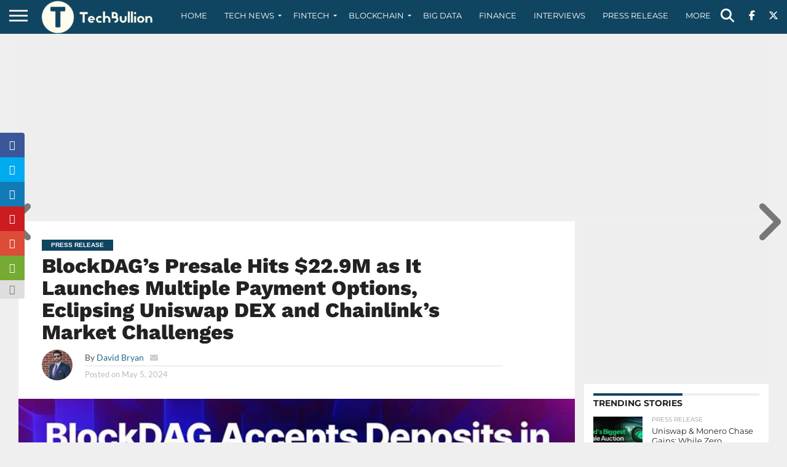

--- FILE ---
content_type: text/html; charset=utf-8
request_url: https://www.google.com/recaptcha/api2/anchor?ar=1&k=6Le0-0gkAAAAABV0s8b1QHz03eamY8EKrdT2n1Mf&co=aHR0cHM6Ly90ZWNoYnVsbGlvbi5jb206NDQz&hl=en&v=PoyoqOPhxBO7pBk68S4YbpHZ&size=invisible&anchor-ms=20000&execute-ms=30000&cb=8433i16vsfh6
body_size: 48738
content:
<!DOCTYPE HTML><html dir="ltr" lang="en"><head><meta http-equiv="Content-Type" content="text/html; charset=UTF-8">
<meta http-equiv="X-UA-Compatible" content="IE=edge">
<title>reCAPTCHA</title>
<style type="text/css">
/* cyrillic-ext */
@font-face {
  font-family: 'Roboto';
  font-style: normal;
  font-weight: 400;
  font-stretch: 100%;
  src: url(//fonts.gstatic.com/s/roboto/v48/KFO7CnqEu92Fr1ME7kSn66aGLdTylUAMa3GUBHMdazTgWw.woff2) format('woff2');
  unicode-range: U+0460-052F, U+1C80-1C8A, U+20B4, U+2DE0-2DFF, U+A640-A69F, U+FE2E-FE2F;
}
/* cyrillic */
@font-face {
  font-family: 'Roboto';
  font-style: normal;
  font-weight: 400;
  font-stretch: 100%;
  src: url(//fonts.gstatic.com/s/roboto/v48/KFO7CnqEu92Fr1ME7kSn66aGLdTylUAMa3iUBHMdazTgWw.woff2) format('woff2');
  unicode-range: U+0301, U+0400-045F, U+0490-0491, U+04B0-04B1, U+2116;
}
/* greek-ext */
@font-face {
  font-family: 'Roboto';
  font-style: normal;
  font-weight: 400;
  font-stretch: 100%;
  src: url(//fonts.gstatic.com/s/roboto/v48/KFO7CnqEu92Fr1ME7kSn66aGLdTylUAMa3CUBHMdazTgWw.woff2) format('woff2');
  unicode-range: U+1F00-1FFF;
}
/* greek */
@font-face {
  font-family: 'Roboto';
  font-style: normal;
  font-weight: 400;
  font-stretch: 100%;
  src: url(//fonts.gstatic.com/s/roboto/v48/KFO7CnqEu92Fr1ME7kSn66aGLdTylUAMa3-UBHMdazTgWw.woff2) format('woff2');
  unicode-range: U+0370-0377, U+037A-037F, U+0384-038A, U+038C, U+038E-03A1, U+03A3-03FF;
}
/* math */
@font-face {
  font-family: 'Roboto';
  font-style: normal;
  font-weight: 400;
  font-stretch: 100%;
  src: url(//fonts.gstatic.com/s/roboto/v48/KFO7CnqEu92Fr1ME7kSn66aGLdTylUAMawCUBHMdazTgWw.woff2) format('woff2');
  unicode-range: U+0302-0303, U+0305, U+0307-0308, U+0310, U+0312, U+0315, U+031A, U+0326-0327, U+032C, U+032F-0330, U+0332-0333, U+0338, U+033A, U+0346, U+034D, U+0391-03A1, U+03A3-03A9, U+03B1-03C9, U+03D1, U+03D5-03D6, U+03F0-03F1, U+03F4-03F5, U+2016-2017, U+2034-2038, U+203C, U+2040, U+2043, U+2047, U+2050, U+2057, U+205F, U+2070-2071, U+2074-208E, U+2090-209C, U+20D0-20DC, U+20E1, U+20E5-20EF, U+2100-2112, U+2114-2115, U+2117-2121, U+2123-214F, U+2190, U+2192, U+2194-21AE, U+21B0-21E5, U+21F1-21F2, U+21F4-2211, U+2213-2214, U+2216-22FF, U+2308-230B, U+2310, U+2319, U+231C-2321, U+2336-237A, U+237C, U+2395, U+239B-23B7, U+23D0, U+23DC-23E1, U+2474-2475, U+25AF, U+25B3, U+25B7, U+25BD, U+25C1, U+25CA, U+25CC, U+25FB, U+266D-266F, U+27C0-27FF, U+2900-2AFF, U+2B0E-2B11, U+2B30-2B4C, U+2BFE, U+3030, U+FF5B, U+FF5D, U+1D400-1D7FF, U+1EE00-1EEFF;
}
/* symbols */
@font-face {
  font-family: 'Roboto';
  font-style: normal;
  font-weight: 400;
  font-stretch: 100%;
  src: url(//fonts.gstatic.com/s/roboto/v48/KFO7CnqEu92Fr1ME7kSn66aGLdTylUAMaxKUBHMdazTgWw.woff2) format('woff2');
  unicode-range: U+0001-000C, U+000E-001F, U+007F-009F, U+20DD-20E0, U+20E2-20E4, U+2150-218F, U+2190, U+2192, U+2194-2199, U+21AF, U+21E6-21F0, U+21F3, U+2218-2219, U+2299, U+22C4-22C6, U+2300-243F, U+2440-244A, U+2460-24FF, U+25A0-27BF, U+2800-28FF, U+2921-2922, U+2981, U+29BF, U+29EB, U+2B00-2BFF, U+4DC0-4DFF, U+FFF9-FFFB, U+10140-1018E, U+10190-1019C, U+101A0, U+101D0-101FD, U+102E0-102FB, U+10E60-10E7E, U+1D2C0-1D2D3, U+1D2E0-1D37F, U+1F000-1F0FF, U+1F100-1F1AD, U+1F1E6-1F1FF, U+1F30D-1F30F, U+1F315, U+1F31C, U+1F31E, U+1F320-1F32C, U+1F336, U+1F378, U+1F37D, U+1F382, U+1F393-1F39F, U+1F3A7-1F3A8, U+1F3AC-1F3AF, U+1F3C2, U+1F3C4-1F3C6, U+1F3CA-1F3CE, U+1F3D4-1F3E0, U+1F3ED, U+1F3F1-1F3F3, U+1F3F5-1F3F7, U+1F408, U+1F415, U+1F41F, U+1F426, U+1F43F, U+1F441-1F442, U+1F444, U+1F446-1F449, U+1F44C-1F44E, U+1F453, U+1F46A, U+1F47D, U+1F4A3, U+1F4B0, U+1F4B3, U+1F4B9, U+1F4BB, U+1F4BF, U+1F4C8-1F4CB, U+1F4D6, U+1F4DA, U+1F4DF, U+1F4E3-1F4E6, U+1F4EA-1F4ED, U+1F4F7, U+1F4F9-1F4FB, U+1F4FD-1F4FE, U+1F503, U+1F507-1F50B, U+1F50D, U+1F512-1F513, U+1F53E-1F54A, U+1F54F-1F5FA, U+1F610, U+1F650-1F67F, U+1F687, U+1F68D, U+1F691, U+1F694, U+1F698, U+1F6AD, U+1F6B2, U+1F6B9-1F6BA, U+1F6BC, U+1F6C6-1F6CF, U+1F6D3-1F6D7, U+1F6E0-1F6EA, U+1F6F0-1F6F3, U+1F6F7-1F6FC, U+1F700-1F7FF, U+1F800-1F80B, U+1F810-1F847, U+1F850-1F859, U+1F860-1F887, U+1F890-1F8AD, U+1F8B0-1F8BB, U+1F8C0-1F8C1, U+1F900-1F90B, U+1F93B, U+1F946, U+1F984, U+1F996, U+1F9E9, U+1FA00-1FA6F, U+1FA70-1FA7C, U+1FA80-1FA89, U+1FA8F-1FAC6, U+1FACE-1FADC, U+1FADF-1FAE9, U+1FAF0-1FAF8, U+1FB00-1FBFF;
}
/* vietnamese */
@font-face {
  font-family: 'Roboto';
  font-style: normal;
  font-weight: 400;
  font-stretch: 100%;
  src: url(//fonts.gstatic.com/s/roboto/v48/KFO7CnqEu92Fr1ME7kSn66aGLdTylUAMa3OUBHMdazTgWw.woff2) format('woff2');
  unicode-range: U+0102-0103, U+0110-0111, U+0128-0129, U+0168-0169, U+01A0-01A1, U+01AF-01B0, U+0300-0301, U+0303-0304, U+0308-0309, U+0323, U+0329, U+1EA0-1EF9, U+20AB;
}
/* latin-ext */
@font-face {
  font-family: 'Roboto';
  font-style: normal;
  font-weight: 400;
  font-stretch: 100%;
  src: url(//fonts.gstatic.com/s/roboto/v48/KFO7CnqEu92Fr1ME7kSn66aGLdTylUAMa3KUBHMdazTgWw.woff2) format('woff2');
  unicode-range: U+0100-02BA, U+02BD-02C5, U+02C7-02CC, U+02CE-02D7, U+02DD-02FF, U+0304, U+0308, U+0329, U+1D00-1DBF, U+1E00-1E9F, U+1EF2-1EFF, U+2020, U+20A0-20AB, U+20AD-20C0, U+2113, U+2C60-2C7F, U+A720-A7FF;
}
/* latin */
@font-face {
  font-family: 'Roboto';
  font-style: normal;
  font-weight: 400;
  font-stretch: 100%;
  src: url(//fonts.gstatic.com/s/roboto/v48/KFO7CnqEu92Fr1ME7kSn66aGLdTylUAMa3yUBHMdazQ.woff2) format('woff2');
  unicode-range: U+0000-00FF, U+0131, U+0152-0153, U+02BB-02BC, U+02C6, U+02DA, U+02DC, U+0304, U+0308, U+0329, U+2000-206F, U+20AC, U+2122, U+2191, U+2193, U+2212, U+2215, U+FEFF, U+FFFD;
}
/* cyrillic-ext */
@font-face {
  font-family: 'Roboto';
  font-style: normal;
  font-weight: 500;
  font-stretch: 100%;
  src: url(//fonts.gstatic.com/s/roboto/v48/KFO7CnqEu92Fr1ME7kSn66aGLdTylUAMa3GUBHMdazTgWw.woff2) format('woff2');
  unicode-range: U+0460-052F, U+1C80-1C8A, U+20B4, U+2DE0-2DFF, U+A640-A69F, U+FE2E-FE2F;
}
/* cyrillic */
@font-face {
  font-family: 'Roboto';
  font-style: normal;
  font-weight: 500;
  font-stretch: 100%;
  src: url(//fonts.gstatic.com/s/roboto/v48/KFO7CnqEu92Fr1ME7kSn66aGLdTylUAMa3iUBHMdazTgWw.woff2) format('woff2');
  unicode-range: U+0301, U+0400-045F, U+0490-0491, U+04B0-04B1, U+2116;
}
/* greek-ext */
@font-face {
  font-family: 'Roboto';
  font-style: normal;
  font-weight: 500;
  font-stretch: 100%;
  src: url(//fonts.gstatic.com/s/roboto/v48/KFO7CnqEu92Fr1ME7kSn66aGLdTylUAMa3CUBHMdazTgWw.woff2) format('woff2');
  unicode-range: U+1F00-1FFF;
}
/* greek */
@font-face {
  font-family: 'Roboto';
  font-style: normal;
  font-weight: 500;
  font-stretch: 100%;
  src: url(//fonts.gstatic.com/s/roboto/v48/KFO7CnqEu92Fr1ME7kSn66aGLdTylUAMa3-UBHMdazTgWw.woff2) format('woff2');
  unicode-range: U+0370-0377, U+037A-037F, U+0384-038A, U+038C, U+038E-03A1, U+03A3-03FF;
}
/* math */
@font-face {
  font-family: 'Roboto';
  font-style: normal;
  font-weight: 500;
  font-stretch: 100%;
  src: url(//fonts.gstatic.com/s/roboto/v48/KFO7CnqEu92Fr1ME7kSn66aGLdTylUAMawCUBHMdazTgWw.woff2) format('woff2');
  unicode-range: U+0302-0303, U+0305, U+0307-0308, U+0310, U+0312, U+0315, U+031A, U+0326-0327, U+032C, U+032F-0330, U+0332-0333, U+0338, U+033A, U+0346, U+034D, U+0391-03A1, U+03A3-03A9, U+03B1-03C9, U+03D1, U+03D5-03D6, U+03F0-03F1, U+03F4-03F5, U+2016-2017, U+2034-2038, U+203C, U+2040, U+2043, U+2047, U+2050, U+2057, U+205F, U+2070-2071, U+2074-208E, U+2090-209C, U+20D0-20DC, U+20E1, U+20E5-20EF, U+2100-2112, U+2114-2115, U+2117-2121, U+2123-214F, U+2190, U+2192, U+2194-21AE, U+21B0-21E5, U+21F1-21F2, U+21F4-2211, U+2213-2214, U+2216-22FF, U+2308-230B, U+2310, U+2319, U+231C-2321, U+2336-237A, U+237C, U+2395, U+239B-23B7, U+23D0, U+23DC-23E1, U+2474-2475, U+25AF, U+25B3, U+25B7, U+25BD, U+25C1, U+25CA, U+25CC, U+25FB, U+266D-266F, U+27C0-27FF, U+2900-2AFF, U+2B0E-2B11, U+2B30-2B4C, U+2BFE, U+3030, U+FF5B, U+FF5D, U+1D400-1D7FF, U+1EE00-1EEFF;
}
/* symbols */
@font-face {
  font-family: 'Roboto';
  font-style: normal;
  font-weight: 500;
  font-stretch: 100%;
  src: url(//fonts.gstatic.com/s/roboto/v48/KFO7CnqEu92Fr1ME7kSn66aGLdTylUAMaxKUBHMdazTgWw.woff2) format('woff2');
  unicode-range: U+0001-000C, U+000E-001F, U+007F-009F, U+20DD-20E0, U+20E2-20E4, U+2150-218F, U+2190, U+2192, U+2194-2199, U+21AF, U+21E6-21F0, U+21F3, U+2218-2219, U+2299, U+22C4-22C6, U+2300-243F, U+2440-244A, U+2460-24FF, U+25A0-27BF, U+2800-28FF, U+2921-2922, U+2981, U+29BF, U+29EB, U+2B00-2BFF, U+4DC0-4DFF, U+FFF9-FFFB, U+10140-1018E, U+10190-1019C, U+101A0, U+101D0-101FD, U+102E0-102FB, U+10E60-10E7E, U+1D2C0-1D2D3, U+1D2E0-1D37F, U+1F000-1F0FF, U+1F100-1F1AD, U+1F1E6-1F1FF, U+1F30D-1F30F, U+1F315, U+1F31C, U+1F31E, U+1F320-1F32C, U+1F336, U+1F378, U+1F37D, U+1F382, U+1F393-1F39F, U+1F3A7-1F3A8, U+1F3AC-1F3AF, U+1F3C2, U+1F3C4-1F3C6, U+1F3CA-1F3CE, U+1F3D4-1F3E0, U+1F3ED, U+1F3F1-1F3F3, U+1F3F5-1F3F7, U+1F408, U+1F415, U+1F41F, U+1F426, U+1F43F, U+1F441-1F442, U+1F444, U+1F446-1F449, U+1F44C-1F44E, U+1F453, U+1F46A, U+1F47D, U+1F4A3, U+1F4B0, U+1F4B3, U+1F4B9, U+1F4BB, U+1F4BF, U+1F4C8-1F4CB, U+1F4D6, U+1F4DA, U+1F4DF, U+1F4E3-1F4E6, U+1F4EA-1F4ED, U+1F4F7, U+1F4F9-1F4FB, U+1F4FD-1F4FE, U+1F503, U+1F507-1F50B, U+1F50D, U+1F512-1F513, U+1F53E-1F54A, U+1F54F-1F5FA, U+1F610, U+1F650-1F67F, U+1F687, U+1F68D, U+1F691, U+1F694, U+1F698, U+1F6AD, U+1F6B2, U+1F6B9-1F6BA, U+1F6BC, U+1F6C6-1F6CF, U+1F6D3-1F6D7, U+1F6E0-1F6EA, U+1F6F0-1F6F3, U+1F6F7-1F6FC, U+1F700-1F7FF, U+1F800-1F80B, U+1F810-1F847, U+1F850-1F859, U+1F860-1F887, U+1F890-1F8AD, U+1F8B0-1F8BB, U+1F8C0-1F8C1, U+1F900-1F90B, U+1F93B, U+1F946, U+1F984, U+1F996, U+1F9E9, U+1FA00-1FA6F, U+1FA70-1FA7C, U+1FA80-1FA89, U+1FA8F-1FAC6, U+1FACE-1FADC, U+1FADF-1FAE9, U+1FAF0-1FAF8, U+1FB00-1FBFF;
}
/* vietnamese */
@font-face {
  font-family: 'Roboto';
  font-style: normal;
  font-weight: 500;
  font-stretch: 100%;
  src: url(//fonts.gstatic.com/s/roboto/v48/KFO7CnqEu92Fr1ME7kSn66aGLdTylUAMa3OUBHMdazTgWw.woff2) format('woff2');
  unicode-range: U+0102-0103, U+0110-0111, U+0128-0129, U+0168-0169, U+01A0-01A1, U+01AF-01B0, U+0300-0301, U+0303-0304, U+0308-0309, U+0323, U+0329, U+1EA0-1EF9, U+20AB;
}
/* latin-ext */
@font-face {
  font-family: 'Roboto';
  font-style: normal;
  font-weight: 500;
  font-stretch: 100%;
  src: url(//fonts.gstatic.com/s/roboto/v48/KFO7CnqEu92Fr1ME7kSn66aGLdTylUAMa3KUBHMdazTgWw.woff2) format('woff2');
  unicode-range: U+0100-02BA, U+02BD-02C5, U+02C7-02CC, U+02CE-02D7, U+02DD-02FF, U+0304, U+0308, U+0329, U+1D00-1DBF, U+1E00-1E9F, U+1EF2-1EFF, U+2020, U+20A0-20AB, U+20AD-20C0, U+2113, U+2C60-2C7F, U+A720-A7FF;
}
/* latin */
@font-face {
  font-family: 'Roboto';
  font-style: normal;
  font-weight: 500;
  font-stretch: 100%;
  src: url(//fonts.gstatic.com/s/roboto/v48/KFO7CnqEu92Fr1ME7kSn66aGLdTylUAMa3yUBHMdazQ.woff2) format('woff2');
  unicode-range: U+0000-00FF, U+0131, U+0152-0153, U+02BB-02BC, U+02C6, U+02DA, U+02DC, U+0304, U+0308, U+0329, U+2000-206F, U+20AC, U+2122, U+2191, U+2193, U+2212, U+2215, U+FEFF, U+FFFD;
}
/* cyrillic-ext */
@font-face {
  font-family: 'Roboto';
  font-style: normal;
  font-weight: 900;
  font-stretch: 100%;
  src: url(//fonts.gstatic.com/s/roboto/v48/KFO7CnqEu92Fr1ME7kSn66aGLdTylUAMa3GUBHMdazTgWw.woff2) format('woff2');
  unicode-range: U+0460-052F, U+1C80-1C8A, U+20B4, U+2DE0-2DFF, U+A640-A69F, U+FE2E-FE2F;
}
/* cyrillic */
@font-face {
  font-family: 'Roboto';
  font-style: normal;
  font-weight: 900;
  font-stretch: 100%;
  src: url(//fonts.gstatic.com/s/roboto/v48/KFO7CnqEu92Fr1ME7kSn66aGLdTylUAMa3iUBHMdazTgWw.woff2) format('woff2');
  unicode-range: U+0301, U+0400-045F, U+0490-0491, U+04B0-04B1, U+2116;
}
/* greek-ext */
@font-face {
  font-family: 'Roboto';
  font-style: normal;
  font-weight: 900;
  font-stretch: 100%;
  src: url(//fonts.gstatic.com/s/roboto/v48/KFO7CnqEu92Fr1ME7kSn66aGLdTylUAMa3CUBHMdazTgWw.woff2) format('woff2');
  unicode-range: U+1F00-1FFF;
}
/* greek */
@font-face {
  font-family: 'Roboto';
  font-style: normal;
  font-weight: 900;
  font-stretch: 100%;
  src: url(//fonts.gstatic.com/s/roboto/v48/KFO7CnqEu92Fr1ME7kSn66aGLdTylUAMa3-UBHMdazTgWw.woff2) format('woff2');
  unicode-range: U+0370-0377, U+037A-037F, U+0384-038A, U+038C, U+038E-03A1, U+03A3-03FF;
}
/* math */
@font-face {
  font-family: 'Roboto';
  font-style: normal;
  font-weight: 900;
  font-stretch: 100%;
  src: url(//fonts.gstatic.com/s/roboto/v48/KFO7CnqEu92Fr1ME7kSn66aGLdTylUAMawCUBHMdazTgWw.woff2) format('woff2');
  unicode-range: U+0302-0303, U+0305, U+0307-0308, U+0310, U+0312, U+0315, U+031A, U+0326-0327, U+032C, U+032F-0330, U+0332-0333, U+0338, U+033A, U+0346, U+034D, U+0391-03A1, U+03A3-03A9, U+03B1-03C9, U+03D1, U+03D5-03D6, U+03F0-03F1, U+03F4-03F5, U+2016-2017, U+2034-2038, U+203C, U+2040, U+2043, U+2047, U+2050, U+2057, U+205F, U+2070-2071, U+2074-208E, U+2090-209C, U+20D0-20DC, U+20E1, U+20E5-20EF, U+2100-2112, U+2114-2115, U+2117-2121, U+2123-214F, U+2190, U+2192, U+2194-21AE, U+21B0-21E5, U+21F1-21F2, U+21F4-2211, U+2213-2214, U+2216-22FF, U+2308-230B, U+2310, U+2319, U+231C-2321, U+2336-237A, U+237C, U+2395, U+239B-23B7, U+23D0, U+23DC-23E1, U+2474-2475, U+25AF, U+25B3, U+25B7, U+25BD, U+25C1, U+25CA, U+25CC, U+25FB, U+266D-266F, U+27C0-27FF, U+2900-2AFF, U+2B0E-2B11, U+2B30-2B4C, U+2BFE, U+3030, U+FF5B, U+FF5D, U+1D400-1D7FF, U+1EE00-1EEFF;
}
/* symbols */
@font-face {
  font-family: 'Roboto';
  font-style: normal;
  font-weight: 900;
  font-stretch: 100%;
  src: url(//fonts.gstatic.com/s/roboto/v48/KFO7CnqEu92Fr1ME7kSn66aGLdTylUAMaxKUBHMdazTgWw.woff2) format('woff2');
  unicode-range: U+0001-000C, U+000E-001F, U+007F-009F, U+20DD-20E0, U+20E2-20E4, U+2150-218F, U+2190, U+2192, U+2194-2199, U+21AF, U+21E6-21F0, U+21F3, U+2218-2219, U+2299, U+22C4-22C6, U+2300-243F, U+2440-244A, U+2460-24FF, U+25A0-27BF, U+2800-28FF, U+2921-2922, U+2981, U+29BF, U+29EB, U+2B00-2BFF, U+4DC0-4DFF, U+FFF9-FFFB, U+10140-1018E, U+10190-1019C, U+101A0, U+101D0-101FD, U+102E0-102FB, U+10E60-10E7E, U+1D2C0-1D2D3, U+1D2E0-1D37F, U+1F000-1F0FF, U+1F100-1F1AD, U+1F1E6-1F1FF, U+1F30D-1F30F, U+1F315, U+1F31C, U+1F31E, U+1F320-1F32C, U+1F336, U+1F378, U+1F37D, U+1F382, U+1F393-1F39F, U+1F3A7-1F3A8, U+1F3AC-1F3AF, U+1F3C2, U+1F3C4-1F3C6, U+1F3CA-1F3CE, U+1F3D4-1F3E0, U+1F3ED, U+1F3F1-1F3F3, U+1F3F5-1F3F7, U+1F408, U+1F415, U+1F41F, U+1F426, U+1F43F, U+1F441-1F442, U+1F444, U+1F446-1F449, U+1F44C-1F44E, U+1F453, U+1F46A, U+1F47D, U+1F4A3, U+1F4B0, U+1F4B3, U+1F4B9, U+1F4BB, U+1F4BF, U+1F4C8-1F4CB, U+1F4D6, U+1F4DA, U+1F4DF, U+1F4E3-1F4E6, U+1F4EA-1F4ED, U+1F4F7, U+1F4F9-1F4FB, U+1F4FD-1F4FE, U+1F503, U+1F507-1F50B, U+1F50D, U+1F512-1F513, U+1F53E-1F54A, U+1F54F-1F5FA, U+1F610, U+1F650-1F67F, U+1F687, U+1F68D, U+1F691, U+1F694, U+1F698, U+1F6AD, U+1F6B2, U+1F6B9-1F6BA, U+1F6BC, U+1F6C6-1F6CF, U+1F6D3-1F6D7, U+1F6E0-1F6EA, U+1F6F0-1F6F3, U+1F6F7-1F6FC, U+1F700-1F7FF, U+1F800-1F80B, U+1F810-1F847, U+1F850-1F859, U+1F860-1F887, U+1F890-1F8AD, U+1F8B0-1F8BB, U+1F8C0-1F8C1, U+1F900-1F90B, U+1F93B, U+1F946, U+1F984, U+1F996, U+1F9E9, U+1FA00-1FA6F, U+1FA70-1FA7C, U+1FA80-1FA89, U+1FA8F-1FAC6, U+1FACE-1FADC, U+1FADF-1FAE9, U+1FAF0-1FAF8, U+1FB00-1FBFF;
}
/* vietnamese */
@font-face {
  font-family: 'Roboto';
  font-style: normal;
  font-weight: 900;
  font-stretch: 100%;
  src: url(//fonts.gstatic.com/s/roboto/v48/KFO7CnqEu92Fr1ME7kSn66aGLdTylUAMa3OUBHMdazTgWw.woff2) format('woff2');
  unicode-range: U+0102-0103, U+0110-0111, U+0128-0129, U+0168-0169, U+01A0-01A1, U+01AF-01B0, U+0300-0301, U+0303-0304, U+0308-0309, U+0323, U+0329, U+1EA0-1EF9, U+20AB;
}
/* latin-ext */
@font-face {
  font-family: 'Roboto';
  font-style: normal;
  font-weight: 900;
  font-stretch: 100%;
  src: url(//fonts.gstatic.com/s/roboto/v48/KFO7CnqEu92Fr1ME7kSn66aGLdTylUAMa3KUBHMdazTgWw.woff2) format('woff2');
  unicode-range: U+0100-02BA, U+02BD-02C5, U+02C7-02CC, U+02CE-02D7, U+02DD-02FF, U+0304, U+0308, U+0329, U+1D00-1DBF, U+1E00-1E9F, U+1EF2-1EFF, U+2020, U+20A0-20AB, U+20AD-20C0, U+2113, U+2C60-2C7F, U+A720-A7FF;
}
/* latin */
@font-face {
  font-family: 'Roboto';
  font-style: normal;
  font-weight: 900;
  font-stretch: 100%;
  src: url(//fonts.gstatic.com/s/roboto/v48/KFO7CnqEu92Fr1ME7kSn66aGLdTylUAMa3yUBHMdazQ.woff2) format('woff2');
  unicode-range: U+0000-00FF, U+0131, U+0152-0153, U+02BB-02BC, U+02C6, U+02DA, U+02DC, U+0304, U+0308, U+0329, U+2000-206F, U+20AC, U+2122, U+2191, U+2193, U+2212, U+2215, U+FEFF, U+FFFD;
}

</style>
<link rel="stylesheet" type="text/css" href="https://www.gstatic.com/recaptcha/releases/PoyoqOPhxBO7pBk68S4YbpHZ/styles__ltr.css">
<script nonce="F-45vbpkmXW3OyKrg36j4Q" type="text/javascript">window['__recaptcha_api'] = 'https://www.google.com/recaptcha/api2/';</script>
<script type="text/javascript" src="https://www.gstatic.com/recaptcha/releases/PoyoqOPhxBO7pBk68S4YbpHZ/recaptcha__en.js" nonce="F-45vbpkmXW3OyKrg36j4Q">
      
    </script></head>
<body><div id="rc-anchor-alert" class="rc-anchor-alert"></div>
<input type="hidden" id="recaptcha-token" value="[base64]">
<script type="text/javascript" nonce="F-45vbpkmXW3OyKrg36j4Q">
      recaptcha.anchor.Main.init("[\x22ainput\x22,[\x22bgdata\x22,\x22\x22,\[base64]/[base64]/[base64]/[base64]/[base64]/[base64]/[base64]/[base64]/[base64]/[base64]\\u003d\x22,\[base64]\\u003d\\u003d\x22,\x22w71OwpvDnsOdwrgpGmzDnB4awr0oL8O2ZmdvXcK6wp9KTcOCwr/DosOAPnTCosKvw7LCuAbDhcK9w4fDh8K4wokOwqpycWxUw6LClDFbfMKyw6PCicK/ecOMw4rDgMKmwrNWQGJlDsKrNsKYwp0TKcOyIMOHMMOcw5HDun7ClmzDqcKrwo7ChsKOwoBsfMO4wrTDg0cMPjfCmygLw6spwoUrwpbCkl7ClcOJw53DsmhVwrrCqcOXCT/Cm8Oow7hEwrrCjw9ow5tPwpIfw7pWw7vDnsO4WsOCwrw6wqBJBcK6OsOISCXCuWjDnsO+TcKcbsK/wptDw61hMMOfw6cpwqt4w4w7P8Kkw6/CtsOCWUsNw4YQwrzDjsOSB8OLw7HCo8KOwodIwp3DoMKmw6LDlMOYCAYtwoFvw6gnLA5Mw5F4OsOdH8OLwppywqtEwq3CvsKwwqE8JMKcwpXCrsKbGlTDrcK9fSFQw5B6MF/CncOWMcOhwqLDgMKew7rDph4Sw5vCs8KcwqgLw6jCmyjCm8OIwqrCqsKDwqcgGyXCsFBIasOufMKwaMKCHsOOXsO7w6FQEAXDt8KGbMOWUyt3A8K0w4wLw63CrMKKwqcww7PDo8O7w7/DtHdsQwBgVDxtAS7Dl8O3w4rCrcO8WzxEACPCjsKGKlBpw75ZTFhYw7QtUy9YFMKtw7/CoisJaMOmVcOLY8K2w61xw7PDrR1Qw5vDpsOEccKWFcKGI8O/[base64]/DkMOxw6IfdhLCkWHCmE4Hwq9eX8KZB8KvP17Dv8K0woIawqZHdFXCo0fCs8K8GxtCAQwfOk3ClMK/[base64]/[base64]/DgVbDiMK0N8ORw5TCuwEjwprCiG/Dl3UBTnnCrxdjwos8GMO7w40Ow444wpgGw4Bow55sTcO+w4xFwonDnDcSTC7Cr8KjGMOhM8OkwpMABcKoPA3Cn0ZrwrzCmG7CrhpBwqFsw5VPXURrESLCnz/[base64]/DnS9JwqE2XHEUXzI8w74LwrvDhQ5HH8OsUjrDtCXCv3/Dp8KgfsKXw5xzYy4Kw6sdc0MbY8OYbUEAwr7DizRNwpxjbcKJGRACJMOlw4DDpMObwrzDjsO3aMO+wq0qaMKzw6rDlcO8wrnDjkEieRTDglYJwqfCv1vDqy4VwpAGIMOBwpTDtMO4w6XCoMO+LHbDrwwxw4DDs8OJFsOHw5w7w4/DrB3DqDDDhXDCrFFpQcO6cCnDvyphw5LDiFYswpBJw6EIHW7DssOTXcK8fcKPcsOXSsK0QMO3dhV/EMKrVMOoYmVAw5rClSXCsFvCvjHCs3bDl0JMw5giYcKOSi5Uwq/DswcgKG7ChwRvwoLDkDbCkcKXw67DuF8nw4rDvCUZwo7DuMOmw5zDqMKqP3XCtcKADRYqwqwBwqlGwoTDinTCujrDm1lqWsOhw7QmaMOJwo4CVFTDrMONLR5aFcOew6LCvgPCtQxPLG0lw47Dp8KLRMOQw5o1w5Bcwoctw4FOSMKhw5bDjcO/BxvDjMOMw5rCksOrNXXCiMKnwpnCuUDDkm3DgsO9ZxB4TcKHw40bw5/[base64]/Dr8ODJ8K/wrVQwpfCvsO7w5HDhCw6P1/Ds0grwpHCj8K5K8KbwoTDthrClcKkwrHCicKBB0LCqcOmDVghw7VqAzjCk8OHw6DDp8O7F0Bzw4APw5nCh3F9w40uWG/[base64]/DpWgxL1Urw4nClgLCikICw4MpHm9RwokVSMOcw68kw4vDssOBAMK2ICUbaVLDuMOJBQAGUsOuwrZtLcOQw4/[base64]/DvxvClcKDwr/DtQJQUcOJbcK0I8Kewqh6wqfCmSjDj8OOw7kOC8KnTsKDTcK3TcOgw4R2wrxywoVtDMK/wpnDhsOaw6RYwoTDk8ODw4tpwosSwqMvw6DDv31xwp0sw7zDrcOMwoPCviHDtk7CvQ/[base64]/w6NCMSXDu13ClSUlHyHCuMOyw5xFaC1xw4ktV0ZnCS1+w4Raw5UXwq4uw6HCvAnDpEfCtQ3CiRbDnm47Ph0VIHjCklBeLcOvw5XDgXHCnMK/K8OzZMO9wpnDiMKqDsK+w5h8wqTDriHClMKYXRpREhV/w6UyADJNw6oewp86MsKdTsOpwpcWKGjCmRbDs3/CuMOow4lQXw5LwpXDsMKEGMOnAcK9wpbCnsKHYFtQeCjDoCfCu8KBbcKdc8KrVxHCjsK+S8OtCcK2OsO+w6/Dp3/[base64]/DjzCiHrCnMK2Y3HDmFERwrjCq8KCw6DDmCjDqXEmw6/CuMOZwoJmw7fCgMOxIsOfDsK7wpnCl8KDSRoJInrCu8OrI8OswqoNAMKuJ0XCosOfBsK/ETbCl3LClsO8wqPCkzHCoMOzPMOkw57DvmEtBGzCrhQSw4zCrsKbScKdeMKxHcOpwr/Co3jCjcOuwoXCmsKbBEZGw6HCgsOowqvCvhYAZMOywqvCnSdewr7DicKMw6fDq8OLwpbDssOZKMOmw5bCqSPDi0nDpDY1w4RrwpbCrWo/wrnDq8OQw57DqUoQOD1gXcO9Q8KBY8O0ZcKoaAtLwq1Ow54iwp94ckbDugssLcOTdsK4w60QwprDqMKCTWDCnRIOw7MFwqTCs3VOwqNKw6g+FGLCj0BvJhtaw6jDgsKcJMKpGQrDh8OZwq46w6bCnsKccsKFwr5YwqUOA0dPwq1VNA/[base64]/a8OIK1/CsyLCtcOXwojDgMKww60Xw6nDrVB2wqEBwprDvMKZMBMEKcKkXMO4ZMOMwrPDtcOQw7zDk1/Ckgw/NMOxEcKkd8OHEcOJw63DsF89wp7ChUJdwq8xwrA3w6XDusOhwpvChVDCvULDl8OGNhTDmSHCh8KQNnBjw7Rrw7rDucOfw65YHyXCh8O9HwlbGFkxBcKpwrVLwqRtc2x0w6cBwrHCssKTw7PDsMOwwok+ZcKLw4J1w7/DhsO9wr1gT8OMGwnDrMO4w5RPAMKQw4LCvMO2S8OBw754w758w4xPwqfCmcKZwr4qw5bDl0nDnl89w5/DhUXCqzBpTHTClmHDjcOIw7zDrm/CusKBw6TCiXDDmMOvK8O0w73CksK8aDZgwpLDncOYX17DhCN4w6/Dij0Gwq8LClHDskhgwqhNDynDjErDrVfCtAJdY0VPOsO3w4MBJ8OQDnHDlMOHwo3CssOzBMOxOsK0wpfCn3nDsMOsSjcZw4vDvXjDgcKoE8OTHMKSw4/[base64]/CmWFcw7x/eHDCl8O0wp42QFQLJzhjVDzDvMKkXHMYFVkTP8OlK8KPBcKLWUzCn8OvDh3DqMKyJsKcw6PDpRl0Fy4dwrkhWMO4wrDCjh5lDcKvcSXDhsOWwoFCw7Q3BMOFDVbDm0nCi2QKw4A4w5jDi8Kow47ChVA0DH12esOiG8OZJcOHw7jDvQhSw6XCqMKgaykTWsO/XMOowpvDpcK8HETDqcKUw7g/w54gaQ3DhsKhOgnCj3xuw7/DmcKMf8KAw43Crh4owoHDlMK+AcKaH8Oow4J0MmPCjE4teW4bwq7CmXs1GMKyw7TCtDnDiMOKwow3PgHDq2nCgcK9w49VHFIrw5UQUznCv07CnsK+YCk7w5fDgig4NERcVUcbXQ7CtmJ/w6Bsw5YHF8OFw556X8KYecK7wpc4w4gDYFZEwr3DgRtTw4dXXsOaw7lmwq/DpXzChW8sd8O4w71cwpxCA8Kiwo/Di3XDlg7Do8OVw6fDv3kWHjFDwrHCtig1w7TCr0nChVDCkkYiwqdVJcKCw4MRwoZbw7JnOMKMw6XCocK9w4RtfUbDkcOSIDIDHMK1SMOjMV/[base64]/w51cRl7DiwdGw6pqYRnDlDfCtsKqR0nDjUrDmTPDosOPbA8WAGFmwplkw5Jow6w5dVBbw4nCo8Oqw7XCgy9Mwpg9wpDDmsOXw5spw5PDpcOWf3hdwql2c3J2wrXCinhOdsOlwpLCjHljSFXCj2BhwoLCiG9Dw5rCucO0Zw53WBzDojzCkQ41ditgw7JVwrAFOMONw6/[base64]/CiX7DolfCiTDDn8KJwqLCo8OcAMO0dsOaanJZw4Nhw7LCoT7DvsOfNMKiw79Rw6fDlwRwNzzClzLCsSFcwqnDuTAkLR/Dl8KnUj5lw4FrScKjXl/DrCEkD8Ocwox0w6LDpcOAWwHDi8O2wqFzNMKeYVzDmkE+wqB4wodvE1RbwpbDgsOHw6oaHlY5IGXCicKhCMK2TMOiw7FaNDoawp8Rw63CsE4sw7XCscKBIMOMA8KuFsKfenLCsEZNW3rDjMK6wpNZQcK8w6rDt8Oidn/Ci3vDkcO+UsO+wpcPwrPDscOGwr/Dr8OMcMODw7HDplweU8OVw5zCuMOaMGnDvmILJMKVC0Jvw5TDjMOwUXrDi3Jjc8OBwrpvTFF3XSjDj8OnwrNbSsK+ckfCsX3DsMKtw6Yew5EqwpLCvEzCr19qwqDCisK2w7lSSMKQDsOJPQ7DtcOGOktKwqBmcwlhSGHDmMKewrs/ew5/EMKow7TDkFPDmsKiw5Jxw4xAwq3DicKCMEA0RcKyPRXCom7CgsOew7J4bn7CrsOCUk3Do8KJw44tw7d/wq8HHH/DmsOeLcKJUcKdIi0dwrvDhm5VFxvCp35oBcKaLTEpwoTChsKzAXDDvMKfIcKDw4DCt8OGacOBwoIWwrDDn8KXBcO3w5LClsKyQsKCIFrCozjClwliD8K9w7rCvMOlw6xRwoBALsKIw51CADDDhiZzNMOdL8KcUFc4w6FvRsOGAMK8w5rCg8KJw4BVdz3CtMKtwprCqT/DmxnDmcOCLcK+wq/DqmbDlGLDtGLDgnE4w6k2RMOkw6fCmsO7w4MKwpzDvcOjdCFUw6A3V8OeYmtdw5h+w4XDgVpZa1fCoh/[base64]/DqMO/woTDlUPDrsOqw5bCtC0gwpAgw6N9wpcLeGwuP8KJw6pwwqHDicO6wpHDisKubwfDnMKfOxoyacOsbMKAUcKmw4F3LcKXwrM5HwXDn8KywoLCl2VOwrnCpQvDpQLCuS8qKHVrwr/ChVbCjsKuBcOkwok9VsK0b8OiwpPCmE1OSXJtL8KVw61bwpRjwrN2w7vDmgfCo8Ozw6Azw6PCo0YVwosRc8OGIEDCosKww7zDgA3Dm8O+wp/CkwM/[base64]/[base64]/Cjjh9cmdAw4hcK8KUw6Q0exrDuB7CjMK1w5jDpsOlw4bCv8KjLSTCscOhw6HCnlfDosOxOG3DoMODw7DDtA/[base64]/wovCn8OFw4NTwoRkwp3ClMKFG8OhF8OzHcKnAsKuwoMyMizCkW3DqsOkwrcrasOieMKSIjXDkcK1wpYSw4PCnBrDnnbCjMKGw5Rhw60KYsK/wprDl8O7CsKmYsOxwq/DnWgGw69LSRRnwrotwoYrwrU1anocwqrCvQs0YMKGwqlTw73DiyfCjE80bSLCnE7CusOFw6NowofCoEvDusK5wqXDksObYB8FwrbCl8OsDMOPwpjDvUzCnDfCnMOOw43CqcK4a3/DskLDhmDDhMO9QcO9UhodYH4Xwo/CpQpAw6fCr8OJYMOuw6fCqEl9w4YJcsKgwqMDMi8SWyzCpSfDhUBuHsK9w6ZnbsOrwo40BnjCk3JXw7fDpMKMA8KIX8KNJsOhw4jDmsK7w7l9w4NIa8OIK0fDp0k3w43DhRzCsT4mwp5aLMORwoE/wo/Dh8O1w71tQUBVwprChMOjMEHCp8OVHMObw5A9woEkK8OhRsOIBMKdwr8uJ8OCU2nCrG5cXHITw4TDvFgowozDhMKUccKgSMO1wq7DnsO4DH3DicOpNHMtw5PCnMKyMcKlDX/[base64]/cwTCucKSS8O7w50Jw4DCsMKNTMKZCnNBw4MdMV8iw4LDpEnDowHCl8Kzw7I2EXnDq8KNK8ONwpVLEybDlsKLOsK8w73CvcOEXcKDHiIMTMOnBzwWwoHCpsKMFcOvw7cfI8KyFkw9U3tWwqUfecKRw5PCq0LDmw3DnVQGwoTCu8OMw6/CvsOXTcKGXDc5wro8w69JfsKIwotuJzBPw5JcYWIrMMOQwo/[base64]/CscONw5xifsKxAy5cScO4ABTDsAQxw6UPOsO1P8OjwpFMOBodQ8KkNw/DjT19XizCpGLCvSNrecOjw6TCu8Khdzo1woYewqNuw41IQlQ9wqo1wpLCnAzDjsKjE0opHcOuCTkPwoY8IE85AHsvNF1YH8KXTMKVbMKQO1rCswrCsihcwqIwCTUMwojCq8OXw5fDlsOuX3rDuTN6wp1Bw5FAf8KMeV/DkmxwMcO2P8OAw4TCo8KsSipQMsOAFVx9w5HCkGAxIzlmYE1tR2IYTMKSTcKiwpcON8OuDMO8FMK1C8O3H8ObPMKENcOdw4s7wqEdUsOSwpweTQEBR0RyC8OGQS1mUHBlwo/CisO4w61jwpN6w547w5RJclJsLkvDocKxw5UTfEzDqcO7YMKAw67Dq8O4WcKOez7Dlk3CtBp0wrTCssOJLxnCgcOffMK/[base64]/[base64]/DkBLDhFYwVsKNw7HDkMKTwqdrcsKqZ8K3wrwBw5LCvThra8O+QMOreQE1w7DDrnVJwo0QBsKBR8ONJ0vDkm4ADMOiwoPCmRjCg8OzaMO6ZEE3JFoaw4ZGDC7CsmI5w7bDpGzDmX0OEwvDqF/DnMObw6gRw57Dp8KwIMKVXCZlAsOewqIPaGXDs8KXZMKuwpPCoFJpNcO5wq8BPMKAw6srfyJzwq4rw7LDs21OUsO2w5/DlcO1NMKmw6tLwq5Rwoxhw5ZHLxsowofDtMO/TRnCtRYHZsOWOMOuFsKEw74PTj7DvMOLw4zCnMKLw4rCghDCmRvDhgfDukHChjrDnMOQw4/DhSDCn31PVMKQwqTCkTTCrwPDmUYgw7I7wpLDvsKyw63DkTowccOPw7TDkcKLUsO5wr7DkMKhw6fCmSBTw60PwoRHw79Qwo/Coihiw7xzAkLDuMKaFz/DoX/Dv8KRPsOvw40Zw74dOMOmwqPDg8OUTXbCnTpwMCvDi1x+wqcjwoTDvkYvDFzChlwnLMKIYVtlw7J/ETpwwpDDgMKCKVMmwokOwoBAw4IbPMKtd8OHw4DCnsKhwpPCrsOxw5Fywp3CrClSwqPDrg/CksKlHA/CrUbDs8OnLMOBYQFIw5Isw6RJJXHCo156w4I4w7t3CF8SbMOLL8OjZsKkD8Oaw4xlwo/Ck8OOSV7CgDsSwpgeVMKnw5LDqwNHVWjDlCHDqnpYw4zDkh4Xf8O0FWXCsUnDt2cIX2/CusKWwoh5LMKGN8K4w5Fhwr85w5YOV0RuwrzDi8K/wrDCsDJGwprCqmoPMj9RL8OPwoHCuDnDsj4qwqnCtygJVgcXKcONSnnCqMKlw4LDhsKrZgLDjQB1S8Knwqc0BH/Cm8O1w51ReWdtUsOTw6vCgzDCr8OSw6QBczjCsHx+w5VgwrR8DMOHOjHDhQHCq8O/w6Fkw5h9OkjDlMKhZG/CoMK8w7vCkMK7USFkAcKgwrLDi0YoUk4zwq0ED3PDqlrCrh4AdMOKw7w7w7nCim/DhVzCpB3DsWjCjjXDi8K3TsKORzoaw6grETVrw6J2w7w3I8KkHDZ/RnU7KDUow7TCvWvDkhjCvcOzw6AHwod5w7PDosKpw49xRsOswqnDpsOsJhvCmjnDrcKFw6M6woQkwodsJj/DtnYKwqNKVEjCmcOfJ8OZbkzCj2YEHsOXw4M1d2k0F8OHw4TCuwY3w5nDr8K/wojDp8OrWVgFc8KYw7/CjMOTUDDDksOFw6nCniLCosOzwqDDp8KQwrJIbAHCvcKeA8OOXiHDu8KcwprCjCozwprDig8gwqrCqA4SwqbCvMKNwoImw74XwoTCmcKfWMOPw4LDtTVBw6suw6E4w5PDn8Kbw78vw61FDsOoFyLDnnvCocO9w5EfwrsGw78ywokJTx4GKMKRJsKtwqMrCEHDpx/DkcOkTV0JUcK2A2Ulw7Ynw5XCisK4w63Dl8OyAcK+d8ORWkHDicKxC8KPw7PCgMO/[base64]/[base64]/DkXQAwqPCuhfDi3V1OwbDkMKsOsOGBGzDpEFCasKTwpUocSLCoyQOw7ZXw6HCmMOswqV3WVLDhR/CvyBTw4nDkygbwrHDmA0wwo/ClUx4w7bChmEvw7UUw4UmwpwKw7VRw5AnI8KQw7bDplfCncOpIcOOScOEwqPCqTldWTMLe8KFw6zCosOJDMKuwpMzwpoDCR5bwpjCs04fw5/[base64]/wrLDgWY2wqjCkxJeRknChEbDmS4Qw5FiGMKbQjNrw4IHDhZiwr/CthTDucOdw5xMccKFJcORNMKRw5chGcKqw4vDocOiUcKgw7fDmsOTSVfDnsKow707FUzCkyvDuS8kC8Ogcmwiw4fCmmbCjsK5O0vCkFdbw55XwrfCmsKRwoXCosKXaCbDqHPDuMKPw7jCssOCZcOBw4wWwq7ChMKPFU45Y2ANE8KFwpHDmnDDonXDsh4+woh/wq7CjMO6LsKzKFDDqlk7fMOmwobChX1yYlUzworCmTw9w4VoYWXDpxDCoUAHP8Kqw7XDmMKRw4oxBB7DmMOrwofCtMODNMOSLsODcsK6w6vDoAPDoH7DgcOfDMOEGFvCsTVCKcONwp0YH8O4wrIDHcKpw4Fmwp1ZFMOrwq/DuMKgZjg2w5nDqcKhAWrCh1XCvcOuBDrDhzRHLW9Dw5bCklzCgT3DjjVdXQ7CuynCu0JEVmgjw7XCtcO7YFvDj3lWCjJzdsOnwqbDnFVnw60mw7Qrw5d7wrLCssK5Py3Di8ODwoo3wpjDjUoKw7liLFMTEk/Cp2nCnns7w7p1AsO1Azg1w6vCrsOMwo7DozgaPcOXw6tUS000w7nCocKzwqrDpsOhw4bCiMO3w4zDu8KADGNEwp/CrB9ICQrDpMO/IMOiw6jDlMO4w751w4vCv8KQwrrCgMKQXz7Cgi8tw6fCqGTCqkjDlsOpw4wHRcKSd8KHAX7CoSMbw6XClMOkwphdw6vDgMKTwpzCrlwQMMO+wp3ClMKzwo9qWMOnAnnCo8OIFgjDn8KgcMK+Znl/Y31Qw6A9WmEGYcOie8K5wqLCrsKMw5AITMKUbcKhMj5MDMKRw7rDj3fDqVjCiFfCpk5EO8KkJcO1w4JVwo4Fwo1rL3vClsKhdzrDgMKresKrwplvw6QyJcKzwoLCtsKUwrPCjRbDhMKPw4zCj8KTc37Cvk83bMOVwqbDi8KtwrtyCABlAB/CtHlNwo3CjEQXw5PCsMOMw7vCsMOEwqHDuRfDsMO0w5jDnHXCuXTDnsKJSiJmwrh/YWfCocOGw67Cml7DmHnDvsO/[base64]/[base64]/acOuwodGwrgqwprDiWQpw7FLX8OuwocoBcOBw7nDs8ODw5krwobDjMOidsKhw69MwonCuisAA8Obw682w77CiEbCjmLDoAYTwrcOQlDCklLDhVsQw7jDrsOybiJaw4NFJUPDiMKyw7TClRPDt2fDuT3CqsOOwoxOw6Mww7/ChV7CnMKmZsK3w54WXVNAw5cUwqRzXlRIPsKnw4VAw77Dry8mw4DCumPCn0nCmkRNwrDCjsKqw5/CqQsbwqpsw61vCMOFwp7CjMODwoHChsKjbXABwpnCpMK4XxzDoMOEw6snw47Dp8Kqw49nVm/[base64]/CiirDjlDDqsK/w7HDogJewqJhR8KzfcKSMcKkwrPCqsO6KsKiwpAoaGBwesKfD8Ojw5o9wpR5YcKTwrgNUAF8w5RlBcKcwp01w5fDiXp+RDfDoMO1wqXCrcKgWADDm8OCw4gswoEawrluB8K8fllxJcOETsKPBcOAJjnCs240w7zDnkYsw5VuwrYcw57CkWIdGcKlwrLDj1AHw7/Cg2PCssK+ClHDoMOmO2RDZB0tWsKKw73DhXjCu8OOw7XDnn3DicOAYQHDvAxiwo1vwq1rwq/Ct8K0wrZXKsKDR0rCl2rClwfCkxHDukYNw63DvMKkH3U6w4MHeMOzwqwmX8OJQkFDTcKtD8OlacKowq7DmGLCtl1qN8O6fzzDvsKHwpLDrVE7w6lZHcOpO8OOw77DnEJfw47DvnZTw5HCq8KwwozCuMO9wpXCrX7DkTJVw6vCuzfCkcK2Jm4vw5/DgsKFAEPDqsK0w6UDVF/DmkTDo8K3wpbChEw4wpfCtEHDuMOrw6ZQwrs1w5rDuCgtMsKNw7fDl0UDG8OOasKpBy3DrsKuGQjCvsK1w5UZwr8QIy/CjMOCwr0BTMK4w70MQMOJR8OEN8OmZwpjw4sHwr1Dw4DDlUfDhg7CmsOjwqzCqsKzFsKLw6zDvD3Ck8OBQ8O7QkFxNw4FJsK9wrzChw4lw7jCnVnCgiLCriFJwpfDgcKdw7duHGkNw7/[base64]/Dm8Opw6fClTddwq9ow5rCmCbDmSVAw6HDisONw5HDhkQlw4UePsOnOcOzw4YGSsK4L205w7nCuRPDisKCwoEQPcKGAHgxwoAvw6dQFT3Cow8OwoIRw7Jlw6/CsVvCoHlpw4fDqjh5EC/CiihGwoDCjhXDvUPDosO2QEYMwpfCmBDDlUzDucOuw5HDkcKTw7A2wrFkNwTDvUtDw7DCj8KtKsKqw7LClcKNwohTCsOoDsO5wqBiw4p4CCMkai/[base64]/CrsKAw5/[base64]/NcK+WnnCpgQxwowZw5DCkBcQw6oefgLDn8KZwrdvw6jCoMOiPn8dwpXDtcK1w7BCdcO/w41ewprDiMOCwq86w7hFw4bCosOzfwXDgDTCp8O8JWlJwppVBmvDscKoA8KBw5Jdw7scw6fClcK/w75SwrXCi8Osw6/Ck29+Vi3CocK4wrHDtmh7w4FrwpvCp112wpfChE3DgsKbw4Niw5/DlsOgwqYAUMOvD8O3wqTDpMKpwo1JV2E4w7Rkw7zCjgrCoDgHbTkIOFDCgcKLWcKZw7p4A8OrX8KHQRB3YMOcCDoCwqROw7AyRMKXf8OQwqjDvHvCl0kuAcK5wr/DqDMMdsKAM8O0fiZkw5nDo8O3LBjDp8KBw4YaXhfDi8Ovw711AsO/ahvDjQNQwowvw4DDlMO+DMKswp/[base64]/CvnYGQHnDrg5ZwozCuSIJGsK0ESAWYcOawoHClcOZw4LDtBwoQcKPVsKTJcOHw7UXA8KmW8KBwoTDnWfCucOywo9JwoDCnT8YEXHCisOVwpxlGWQpw51ew7U/asKywofCmUoNwqEAEkjDpMK4wqhOw5vDv8KCQ8KnQytlN2FQWsOJwqfCp8KBWSZOw4ozw7fDqMOGw78jw6zDtgksw63CvDXCj2HCtMK4wrskwp7CkcOpwp0tw6nDtsOdw5zDt8O2V8O1E2jDnXYxw4XCvcKzwo9EwpzDnsO/[base64]/wqIpIBQxw5XCmcKYw7rDksKdwp/DjcObwr5RYcOcwpvCicOiw7sGTCPDkyI3EAIKw6Yqw6Zlwr/CqxLDmU4cVCDCmMOeaXvCpwHDjMOhOjXClcK4w6vCh8KqDlxzZl4oPcKZw64rCgHCrH5Pw4XDpB9Uw5UBw4fDtMOcC8O7w5bDucKFMW7CjsK8KMOJwqNFwo3DlcKGP2fDhFsww63Dp21SbcKJRR5tw6LDkcOUwoPDisKkLHLCvSELB8O8EsKSd8Oww7ROPW/DlsOyw7LDjsOmwrvCqcOSwrcFFcO/wpXDucOIJRPCmcKsIsKNw4Jnw4TCp8KiwpEkOcOXeMO+w6Jfwp3CisKdSX/Dl8K8w77DnFUAwrAlRcKowpxkXDHDqsKRFhYYw7HDgl5GwpbCpU7Dkz/[base64]/[base64]/DqsKCCMODwqxbw5HCtsOgw5zCjStXaMOwUcO/[base64]/Dll9vRMKDQ8KzwqU9OG7Dpw7Dr1fDgRPDpsKdwrAjw6/Dj8Kjwq5OMBjDvHjDuy0wwog5KTjCo1rCmMOmwpNyMHAXw6HCi8O5w6/CjsKIGiclw5pWwrJbXGJPX8KGRTrDksOqw7PDpsKvwpLDl8O7wr/CuyjDjcOJLzTCrwwkBG9tw7DDk8OGDMKCBMKlL17Cs8ORw5E2G8KrPEsoXMKMFcOkfS7DmzPDm8OHwrTCnsOqX8Omw53DqcK0w4rChEodwqxew7BUHC0wI18awojDtWXDgyHCgBTCuBTDmWbDsg7DgsORw5wKPEjCnGpOBcO8w4Q8wo/DtMKRw6Y8w6FLFsOBMcK/wrVGB8K8wrXCucKrw45Ew55rw7wjwptKEcOAwpxLTDbCrV0ow4HDlQLCosOTwoUwPnfCiRR5wp1KwpMQPsOPQMOEwo0Fw4B2w58LwoFQWW3Dr2zCp3jDuX1Sw5DDqsK7ZcOlw5DDgcK3wp/Dq8ORwqDDo8Kyw5bDncOtP1ZgV2ZzwpjCkDR5VMKyPMO8AsKSwpk3woDDgDphwok/wpoXwr5RY04Bw4gOXFAbCcOELsO7JHIIw6DDrsOTw7vDqBNNQ8OPXzHCjsOxO8Kicw7CisOZwoIWGsODcMKtw74NTMORd8Ovw44xw5YYwqvDk8Olwq7CsDfDqsKhw5xyPMK8H8KpZcODTWbChsOCQhdQLDgHw5M5woHDm8O6wqZGw4DCkwMgw5/Cl8OlwqXClcO3wr/Cn8KdH8KDGcKeFDwUVsKCF8KGDsO/[base64]/CmsKoesOlM8KCwq7ChEPDggEzPm4ww5bDg8O0FgDCr8KpL0PCkcKLTBjDuQvDn3DCqg/CvcKhw7I/w6TCjwdgfn7CksO0WsKjw7VgLkPCrcKUFD9Mw4UgeiU4O28Iw7vChMOgwqBZwo7Cu8O5P8OKWMKAGSPDl8K5KcODBMOXw6F+RHjCmsODFMObCMOuwqxTEHN8wpPDnHkrCcO0woDDkcKjwroow7PCkhpfAwZhB8KKAcKkw50/wpJNYsKWKHl4woTCtEPDnnvCqMKQw6PCisKmwrI9w5lGMcOyw4rCi8KHZ2LCqRhvwrPDpHdhw6Y9fsOMTcKwCg0Nw79ZdMOnwrzCnsKkO8KuBsK1w7JNK1nDjsK7A8KKUMKMEFsiw45kwqs6eMOVwq3CgMOHwpxeIsKRbTQvw603w4/CkXDDkMOAw54vwpvDmsK7FcKQOcKQRytYwo9vDRXCiMOGLBNew5rChcKLfcO1FBPCr3/CpD0SScKnTcOjbcOrMcOKdMOjFMKGw5LCpD7Dhl/DsMKMTljCiUfCucK4XcO6wpzDtsO2w5Fhw67CgT4NO07DrsK5w6DDsw/DlMK8w4AXCcOKLsOtEcK1w4pqw43DqmDDuEfCm3jDgxnDphrDucO+wqRFw7rCl8Ohwr12wrdFwocpwp8Xw5PDkMKTNjbDjj7CkQ7Ch8OKPsOPdcKCIsOqQsO0IsKgFShzfg/CssOnP8OnwrY3HDcCIcOTwodsI8ODO8O7DMKZwqzDjMKwwrcNfcOWMxLCqTbDoEjDsUXDpkgewodXaCtcXsK9w7nDomHDtnEsw6/ClB7DncOnSsKawpVbwqrDi8K9woQ+worCj8Kiw7l+w41qwqPCi8KCw6/CkWHDnzbCgsOmLjXCksKEKcOlwq/CvAjDucKFw49wasKjw640U8OHbcKHwqkVI8OSw6bDlMOveAvCtn/DmlcywqorUlR9IDfDt2bDoMOxCydUw5w2wpF5w5fDgcK+w5suW8Kfw75/w75BwpXCjhLDpUPCuMK9wqbDuVXCoMKZw4zCmz7DhcO0d8KcbBjCvTnDkgXDhMOwdwdBwpTCqsOWw7heCxR+wqnCqHLDksKeJgnCpsOVwrPCs8Kwwo/DncO4wrE3w7jCuXvDhzPCpXPDs8KgFBvDjcKgWsORQMOlNmZqw5nDj2LDkBUtw53CjcO4wpMLMsK7ESV/HsOvw4AxwqbCusKNEsKTT0p7wqDDvWDDs1ctJTnDjcOOwrFMw5l0wpPChnbCu8OFTMOQwoYMa8O8DsKAwq7DvkkTP8OZQWTCnw/[base64]/[base64]/DmmZVwoErwq15wqU7wpDCtR7Cs8K6AljCqkLDtMOXSEfCosKoPh7CqsKyfkMGw5fCrXrDpsO1WcKdQTTCi8KIw6/Dg8KcwqzDvFY1VH9AbcKcCktxwp94OMOowqZgbVRdw5jCnzMkCxxpw5/DrsO/HsO8w4Fuw79rw5l7wp7DnXY3Iyl9HBlMG0HCvcOlaxcsEg/DgETDlUbCncKOMABGFGg6QMKewoHDhEBANgVsw7HCvsOlHsO4w74IX8OdFnAoE0zCj8KxDDTCqzlCSMKhwqTChsKUDcKdH8ORciHCs8Opw4TDnDfDrDlTaMKGw7jDgMOJw5kaw6Muw6vDnRLDuBUuN8OUwp/DjsKAcU0iKsKOw7V7wpLDlm3CusKpRE8Ow6wQwrd/Q8KhTQEKcsOlU8ORw4TCmgE1wrhawrjDmW8awocRw6zDoMKrScKMw7PDry1Hw6tRFxElw7PDhcK+w6HDl8OCZFfDu0fCkMKgZBwYbGfDk8OYB8KFWTVRZwISKCDCpcO1AiBSBH4rwoTDhCTCv8K4w4hIwr3CpkoGw6tNwp1zXS/CtcOgF8OXwq7CmMKBV8OrX8OsbjBnJCU/[base64]/CiHpbIsOOOW3DgMOOB8KRQ3rCtsOnHcOrekXDoMOuWR7DqR/[base64]/DhsORwrvDk07DlcOww70xfTxVwr7CgMOKw63DtBA4PDjCrnhMYcKSL8O7w43DqcKLw7BlwrlgUMO/ZTXDiRXDlF/DmMKGOsOswqJEOMOGH8O5wqLDr8K5KMOAdsO1w4XCix1rBsKSVm/ClFTDsifDnR0owo4WOQvCosKZwrTDucOuO8OTNcOjOsKhZMOmKXN8wpULc3d6wrLCpMOScAjDh8K0UcOJwpYmwr0pBcOXwrTDucK2JsOJODvDnMKOCDZNVG/CslYXwqwHwrfDscK5TcKJcMK5wrF5wrhRLkBSWCbDu8OhwpbDisK+Hh1FM8KIABgWwppyRDEiRcOrBsKUEFfDtmPDlglKw67CszTCk1/Cg05LwpoOayxBKsK0UcKtawVZPSJ4HMO9wofDiDTDk8KVw6PDm2/CsMKFwpY0B2vCocK/AcKaXXJtw7klwpDClsKiwqjCr8KWw5MKT8KCw59vb8KiHWVgZETCr3DCrBzDmsKBwoLCgcKgwoHCsy1rHsOWezDDgcKowpF3GDnCnHPCoETCo8OPw5DDocO0w7B/F2zCsivClUFmDMKCwpDDqDLCgzzCsGRzOcOuwqgeIicXbMKHwpkUw4TDt8Olw7NLwpLCkA8pwqbCqDLCvMK0wrZSUHfCoyvCgCLCvgnDh8O/wp9Ow6TDlH96K8KMbB7DlRpzGSfCtAHDosOMw4XCvMOUwqbDjiLCsngMZsOIwo3DmMO2Q8KWw5NEwonCocKxwrVXwps+wrpVJsORwrdJMMO3wr8Lw4dGb8K0w5xLwpLDjHF9wrzCpMKxKF7DqmdGKjTCpsOCW8OMw6/Cl8OOwqsrIW7Cp8OOw4HCuMO/fcKUJQfCrl1Kwrxqw4LCp8OMwp3CmMKxBsKhw4Yvw6M/wojCqMKDbn5QG2xLwq0owrZZwqzCpcOfwo3DjwXCvFPDo8KKKQbCm8KRZ8OYeMKaHcKdaj3CocOKwqcXwqHCrStBCCPCvMKow7QyUsKdMljCqBjDpVk6woM+bhFIwowYSsOkPkPCnSPCjMOkw7dcw58Sw7/CqzPDl8KjwqZ7wqBzw7NFwqcaGSLCssKAw58tQcKAHMOSwqVHAxtMDTI7LcK6w6wmw6HDkXg6wpnDphsCeMKYMsOza8KAe8Ovw6dTC8Okw4McwoHCvXluwoYbPsKVwqInOBF6wqFlLmzDukVYwoFMOMOVw6/[base64]/WMKRZGLCgMKbLgYJRgMAAcOKJ8KKD8KuwpsRZjHCsi3CjQDChMOYw5YnRzjDlcO4wqDCtMKbw4jCu8O9w4kiAsKRB00DwpPCnsKxXk/CuAJYMMK3ejfDqMKrw5V8LcKlw75/w47DssKqDBIMwpvCt8O4Axk8wo/CmlnDghXDgMKADMOlJ3Qxw73DmX3Csx7DtxpYw4FrbcOGwr/Dkj9AwotUw5EwQcO0w4c3PWDCvQ/[base64]/[base64]/[base64]/w4fDtsKcDG4Zw6rCv8OxwoVIw7TDulbCgMK1LH7CmylvwqbDl8KJw7JhwoBfZMKUPApvJTVEP8KLR8K5wqNjCT/Cm8O3J3rDo8K3w5XDvcK+w5NYVcKhKcOuFsOIbUwaw6QQCj3CgsONw4gBw7kKZQJjwrnDogjDrsODw5t7wr58EcOZLcKdw4k8w6obwo3DuyHDssKTFQ5gwp3Dij3DnWvChHHDg1TDqD/CgsO7w697SsOLT1xFPcOKd8KjATh5GwfCqwPDjsOOw5bCmDdLwpQYbGM0w7Inw61cwqTCpD/Cn3lMw7U4b1fDhMKvw6PCl8OTDHRmPsKlInh5woFSLcOMasOVI8K3wpF4w4jDisKjw557w6cxbsK+w47CglfDhTpAw7nCvMOIOcKTwqdWA3HCoxnDt8K/R8OvAMKbdRvCsWRkC8KEw6vCl8K3wpsQw4nDpcKaGsOWYVZrAMK+Sy1lXXXCqcKew5oZwp/DtxnDv8KBecKrw7obRcKow7vChcKSXwrDnULCo8KcM8Okw4zDqC3CvTMEKsOeKcKJwrvDsznDhsK3wqDCvcObwqMyWyHCnMKeNFcIUcO+wr1Cw7ARwq/[base64]/[base64]/CpHPDsB/DgGTDklMxYSNuYsKmWBjCol3DknXCoMKVw4HCtMO4K8KjwqVMEMOCEMO1wovChnvChUgcYMK4w6MyOld3E0hdNsOqUErDlsKWw7wyw5pXwrJ4JynDgzbCs8O6w7TClVIQwovCvk9iw5/[base64]/DoMOMw6/DicOxw75dw47CucK/w4TDhMO7Vm5Lw7kyGMO6w5HDkT7DocO6w69iwrdmHMOEAMK7b3fDo8KZwozCom47cns3w4MrDcKsw7/CpcOgfWp4w6sUIsOEL2TDosKew4dgHsO/VX7DjcKOIMKjKlYlbsKJEzU8AAoowrzDmsOdEcO7wo9HaCzDu3zClsKbWwESwqUBGMOcBT/[base64]/bh/DvijCrlnCg8OrFsOYDV7CssK8wqvDmHYFw43CqcKCw4XDpcODUsOwBX14SMO4w5xrWgXCnXDDjEXDv8OIVHh8wr0VcRs8AMKtwrHCqcKvTkrCsHElWiddIl/Dgw9UFBfCq03DkDckF2PCscKBwoDDisKrw4TCjWMvwrPCvcOBwrJtFcOoXMObwpYXwponwpbDjsKXw7tDL1l9DcKwWjsUw6d2woVxcydWSBfChGrCucKnwrBtfBMZwp/CtsOow6cswr7Ct8Otwpc8bsOPXCrDrhdcdXzDmS3Dp8OPw79SwppSG3Jzw4fCthwhc0tbbsOlw4bDjzbDrMOiBsOpLhhxJUjChUTCtcOBw7/CnRHCrsKyF8KLw4Aow6bDr8Odw7xYE8OAGMOiwrbDrCprFBbDgiHCplDDn8KRYMOILip5w5V3JnLCtMKjKMOaw4cgwr8qw5VDwqfDs8KnwqHDp3szE3bDkcOIw4DDssO3wo/[base64]/fGLChztlcsO2f2HCk8OoXcKTfD05WEjDiMKnWEtBw63DowXClMO7JTjDo8KcK1Frw5d+wp4aw7Aqw6tpQcOcHkLDksKSC8ODMjRKwpHDiQ/Cr8Oiw4x5w4kEZ8Kuw5xvw6RbwoHDusOzwrQJEHpqw7DDqcKlYsK3YgnDmBdqwr/Dh8KAw7cASC5Xw57DusOSYxNQwo3DmMKjGcOYwrXDiFlUSF7CocOxLcKtw4HDmCjCkcO3wp7CsMOAWnIidMKQwrM3woPDnMKCw73CoXLDvsKnwq91VsKBwrVkNMKAwo4wCcKOBMKPw7ZbL8KvFcOowqLDukcew4dAw5Ivwo0PNMOHw5UNw4Y8w6hhwp/CnMOSwq96PmrCgcK7wpQLVMKGw6gdwrgNw5HCt2jCp2lpw4jDo8Ogw7ZGw58bKMK4acKSw7fDsSrChFrDm1fDssK3eMObNMKafcKOD8Ofw6t5w7zCi8KTwrnCgsO0w5HDssOTZ2AJw5BlWcOVDijChsKaNw\\u003d\\u003d\x22],null,[\x22conf\x22,null,\x226Le0-0gkAAAAABV0s8b1QHz03eamY8EKrdT2n1Mf\x22,0,null,null,null,1,[21,125,63,73,95,87,41,43,42,83,102,105,109,121],[1017145,304],0,null,null,null,null,0,null,0,null,700,1,null,0,\[base64]/76lBhnEnQkZnOKMAhk\\u003d\x22,0,0,null,null,1,null,0,0,null,null,null,0],\x22https://techbullion.com:443\x22,null,[3,1,1],null,null,null,1,3600,[\x22https://www.google.com/intl/en/policies/privacy/\x22,\x22https://www.google.com/intl/en/policies/terms/\x22],\x22wKYMsjR9A5u31F0PDGdIK1oWYXI4VjydZfOAffpqY/8\\u003d\x22,1,0,null,1,1768702264294,0,0,[81,225],null,[115],\x22RC-0RFkKTpvt3sPfg\x22,null,null,null,null,null,\x220dAFcWeA751xcEeb0TZ7ikD9cgIuHkbPp0R2kln9DvIr2VoeT2Pb055e33mcQfGrVhtcdJbMi0-c2zYpHGGhxRQINAM8HqEMffQA\x22,1768785064268]");
    </script></body></html>